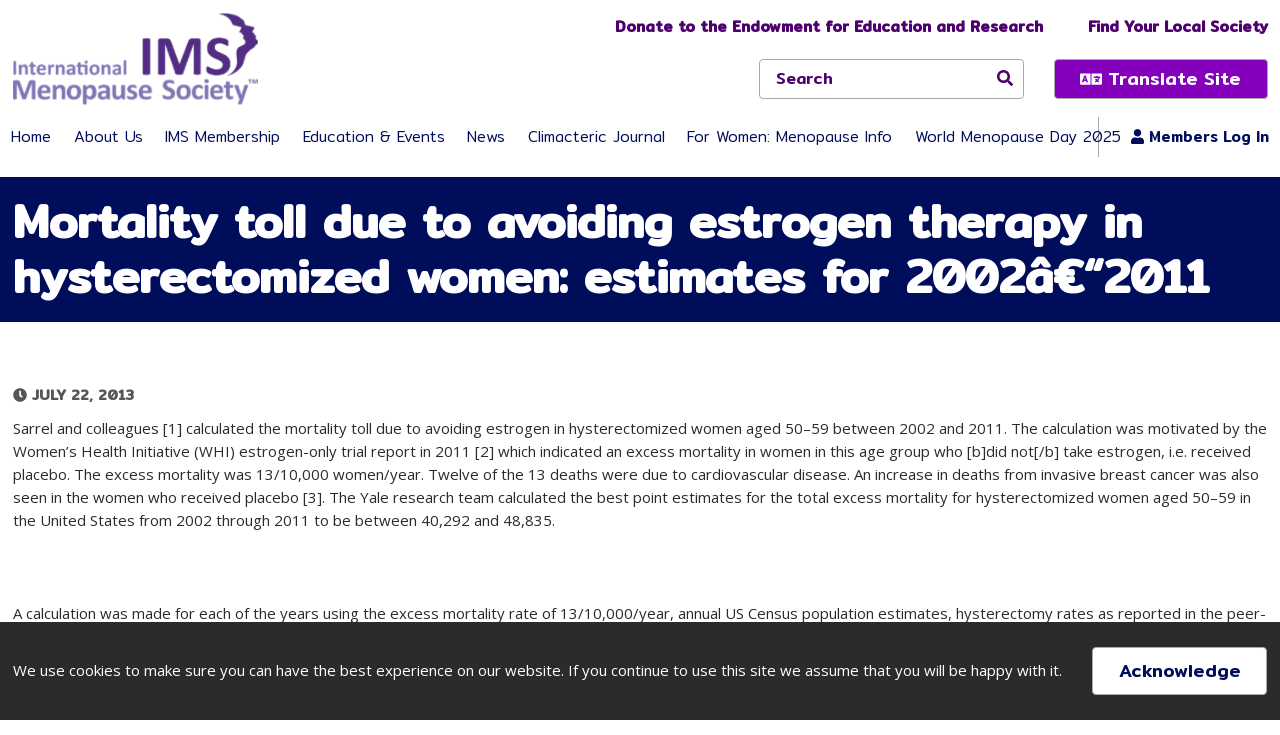

--- FILE ---
content_type: text/css; charset=utf-8
request_url: https://www.imsociety.org/wp-content/boost-cache/static/ed9eca18b0.min.css
body_size: 1709
content:
@media screen and (min-width:40em){.floatLeft{float:left}}@media screen and (min-width:40em){.floatCenter{margin-left:auto;margin-right:auto}}@media screen and (min-width:40em){.floatRight{float:right}}.grid,.grid-double{background-image:linear-gradient(to bottom,hsl(200 100% 50% / .3) 1px,transparent 1px);background-position:left top;background-repeat:repeat;background-size:100% 26px;background-size:100% 1.625rem}@media screen and (min-width:40em){.grid,.grid-double{background-size:100% 31px;background-size:100% 1.7222222222rem}}.grid-double{background-image:linear-gradient(to bottom,hsl(200 100% 50% / .3) 1px,transparent 1px,transparent 13px,hsl(200 100% 50% / .2) 13px,transparent 14px,transparent 26px)}@media screen and (min-width:40em){.grid-double{background-image:linear-gradient(to bottom,hsl(200 100% 50% / .3) 1px,transparent 1px,transparent 15.5px,hsl(200 100% 50% / .2) 15.5px,transparent 16.5px,transparent 31px)}}.toggleWrapper{display:block;position:fixed;top:26px;right:26px;background-color:#231f20;border-radius:25px;padding:0 10px 0 20px;height:32px}@media screen and (min-width:40em){.toggleWrapper{right:31px;top:31px}}.btnToggleGrid{background:url(/wp-content/themes/international-menopause-society/assets/styles/../../assets/images/grid-icons.png) top right no-repeat;background-size:32px;display:block;font-size:14px;text-decoration:none;padding-right:35px;height:32px;line-height:34px;font-family:Helvetica,Arial,sans-serif;text-transform:uppercase;font-weight:700;color:#fff}@media screen and (min-width:40em){.btnToggleGrid{top:31px;right:31px}}.btnToggleGrid:hover{color:#fff}.btnToggleGrid:active{color:red}.double-grid{background-position-y:-32px}.grid-off{background-position-y:-64px}aside{display:block}@media screen and (min-width:40em){body,html{margin:0;width:100%;max-width:none}}html{box-sizing:border-box;font-size:16px;font-size:100%;color:#222;-ms-text-size-adjust:100%;-webkit-text-size-adjust:100%}@media screen and (min-width:40em){html{font-size:18px;font-size:1.125rem}}*{line-height:26px;line-height:26px;line-height:1.625rem;margin:0 0 26px;margin:0 0 26px;margin:0rem 0rem 1.625rem}@media screen and (min-width:40em){*{line-height:31px;line-height:1.7222222222rem;margin-bottom:31px;margin-bottom:1.7222222222rem;max-width:630px;max-width:35rem;margin-left:auto;margin-right:auto}}*,*::before,*::after{box-sizing:inherit}body{margin:0}footer{display:block}body>footer{margin:0 auto;width:80%}header{display:block}main{display:block}section{display:block}a{background:#fff0;color:#222;transition:all .3s}a:active,a:hover{outline:0}a:hover{color:#222}a:visited{color:#888}a:visited:hover{color:#222}a:active{color:red}article{display:block;margin:0 auto;width:80%}@media screen and (min-width:40em){article{max-width:945px;max-width:52.5rem}}audio{display:inline-block;vertical-align:baseline}audio:not([controls]){display:none;height:0}canvas{display:inline-block;vertical-align:baseline}pre{overflow:auto}code,kbd,pre,samp{font-family:monospace,monospace}code{padding:26px;padding:26px;padding:1.625rem;display:block}@media screen and (min-width:40em){code{padding:31px;padding:1.7222222222rem}}details{display:block}summary{display:block}figcaption{line-height:26px;line-height:26px;line-height:1.625rem;color:#222;display:block;font-size:13px;font-size:.8125rem;font-style:italic;margin-bottom:0;text-align:center}@media screen and (min-width:40em){figcaption{line-height:31px;line-height:1.7222222222rem;margin-bottom:0}}figure{display:block}@media screen and (min-width:40em){figure.floatLeft,figure.floatRight{max-width:315px;max-width:17.5rem;padding:0 31px;padding:0rem 1.7222222222rem}}@media screen and (min-width:40em){figure.floatLeft blockquote,figure.floatRight blockquote{padding:0;padding:0rem;text-align:left}}@media screen and (min-width:40em){figure.floatLeft blockquote p,figure.floatRight blockquote p{font-size:19.2px;font-size:1.2rem;line-height:31px;line-height:1.7222222222rem}}h1{font-size:40px;font-size:40px;font-size:2.5rem;line-height:52px;line-height:52px;line-height:3.25rem;margin-top:104px;margin-top:104px;margin-top:6.5rem;margin-bottom:26px;margin-bottom:26px;margin-bottom:1.625rem}h2{font-size:27px;font-size:27px;font-size:1.6875rem;line-height:39px;line-height:39px;line-height:2.4375rem;margin-top:65px;margin-top:65px;margin-top:4.0625rem;margin-bottom:13px;margin-bottom:13px;margin-bottom:.8125rem}h3{font-size:22px;font-size:22px;font-size:1.375rem;line-height:26px;line-height:26px;line-height:1.625rem;margin-top:52px;margin-top:52px;margin-top:3.25rem;margin-bottom:13px;margin-bottom:13px;margin-bottom:.8125rem}h4{font-size:19.2px;font-size:19.2px;font-size:1.2rem;line-height:26px;line-height:26px;line-height:1.625rem;margin-top:39px;margin-top:39px;margin-top:2.4375rem;margin-bottom:13px;margin-bottom:13px;margin-bottom:.8125rem}h5{font-size:16px;font-size:16px;font-size:1rem;line-height:26px;line-height:26px;line-height:1.625rem;margin-top:65px;margin-top:65px;margin-top:4.0625rem;margin-bottom:13px;margin-bottom:13px;margin-bottom:.8125rem}h6{font-size:16px;font-size:16px;font-size:1rem;line-height:26px;line-height:26px;line-height:1.625rem;margin-top:65px;margin-top:65px;margin-top:4.0625rem;margin-bottom:13px;margin-bottom:13px;margin-bottom:.8125rem}@media screen and (min-width:40em){h1{font-size:40px;font-size:2.5rem;line-height:62px;line-height:3.4444444444rem;margin-top:124px;margin-top:6.8888888889rem;margin-bottom:31px;margin-bottom:1.7222222222rem}h2{font-size:27px;font-size:1.6875rem;line-height:46.5px;line-height:2.5833333333rem;margin-top:77.5px;margin-top:4.3055555556rem;margin-bottom:15.5px;margin-bottom:.8611111111rem}h3{font-size:22px;font-size:1.375rem;line-height:31px;line-height:1.7222222222rem;margin-top:62px;margin-top:3.4444444444rem;margin-bottom:15.5px;margin-bottom:.8611111111rem}h4{font-size:19.2px;font-size:1.2rem;line-height:31px;line-height:1.7222222222rem;margin-top:46.5px;margin-top:2.5833333333rem;margin-bottom:15.5px;margin-bottom:.8611111111rem}h5{font-size:16px;font-size:1rem;line-height:31px;line-height:1.7222222222rem;margin-top:77.5px;margin-top:4.3055555556rem;margin-bottom:15.5px;margin-bottom:.8611111111rem}h6{font-size:16px;font-size:1rem;line-height:31px;line-height:1.7222222222rem;margin-top:77.5px;margin-top:4.3055555556rem;margin-bottom:15.5px;margin-bottom:.8611111111rem}}h1+h2{margin-top:26px;margin-top:26px;margin-top:1.625rem}@media screen and (min-width:40em){h1+h2{margin-top:31px;margin-top:1.7222222222rem}}h2+h3,h3+h4,h4+h5{margin-top:13px;margin-top:13px;margin-top:.8125rem}@media screen and (min-width:40em){h2+h3,h3+h4,h4+h5{margin-top:15.5px;margin-top:.8611111111rem}}h5+h6{margin-top:-13px;margin-top:-13px;margin-top:-.8125rem}@media screen and (min-width:40em){h5+h6{margin-top:-15.5px;margin-top:-.8611111111rem}}h6{font-style:italic;font-weight:400}hgroup{display:block}hr{margin-top:52px;margin-top:52px;margin-top:3.25rem;margin-bottom:52px;margin-bottom:52px;margin-bottom:3.25rem;box-sizing:content-box;border:0;color:#222;display:block;height:26px;height:26px;height:1.625rem;margin-right:auto;margin-left:auto;background-size:100% 26px;background-size:100% 1.625rem;background-image:linear-gradient(to bottom,transparent 1px,transparent 11px,#222 11px,#222 15px,transparent 15px,transparent 26px);width:100px}@media screen and (min-width:40em){hr{margin-top:62px;margin-top:3.4444444444rem;margin-bottom:62px;margin-bottom:3.4444444444rem;height:31px;height:1.7222222222rem}}@media screen and (min-width:40em){hr{background-size:100% 31px;background-size:100% 1.7222222222rem;background-image:linear-gradient(to bottom,transparent 1px,transparent 13.5px,#222 13.5px,#222 17.5px,transparent 17.5px,transparent 31px)}}img{border:0;max-width:100%;display:block;margin:inherit auto}svg:not(:root){overflow:hidden}ul li,ol li{margin-bottom:0}nav{display:block}progress{display:inline-block;vertical-align:baseline}blockquote{font-style:italic;padding-left:23px;padding-left:1.4375rem}@media screen and (min-width:40em){blockquote{padding-left:2rem}}cite{display:block;font-style:normal}figure blockquote{padding:26px 0;padding:26px 0;padding:1.625rem 0rem}@media screen and (min-width:40em){figure blockquote{padding:62px 0 31px;padding:3.4444444444rem 0rem 1.7222222222rem;text-align:center}}figure blockquote p{font-size:27px;font-size:27px;font-size:1.6875rem;line-height:39px;line-height:39px;line-height:2.4375rem}@media screen and (min-width:40em){figure blockquote p{font-size:27px;font-size:1.6875rem;line-height:46.5px;line-height:2.5833333333rem}}table{border-collapse:collapse;border-spacing:0}td,th{padding:0}[hidden],template{display:none}br{margin-bottom:0}abbr{letter-spacing:.1em}abbr[title]{border-bottom:1px dotted}b,strong{font-weight:700}dfn{font-style:italic}em,i{line-height:0;position:relative;vertical-align:baseline}mark{background:#ff0;color:#000}small{line-height:13px;line-height:13px;line-height:.8125rem;font-size:70%}@media screen and (min-width:40em){small{line-height:15.5px;line-height:.8611111111rem}}sub,sup{font-size:75%;line-height:0;position:relative;vertical-align:baseline}sup{top:-.5em}sub{bottom:-.25em}.attention-grabber{font-size:19.2px;font-size:19.2px;font-size:1.2rem}.alignLeft{text-align:left}.alignCenter{text-align:center}.alignRight{text-align:right}.uppercase{letter-spacing:.1em;text-transform:uppercase}video{display:inline-block;vertical-align:baseline}.btnToggleGrid{background-image:url(/wp-content/themes/international-menopause-society/assets/styles/../media/vendor/gutenberg-grid-icons.png)}a[href^="//"]::after{content:" (" attr(href) ")";font-size:80%}